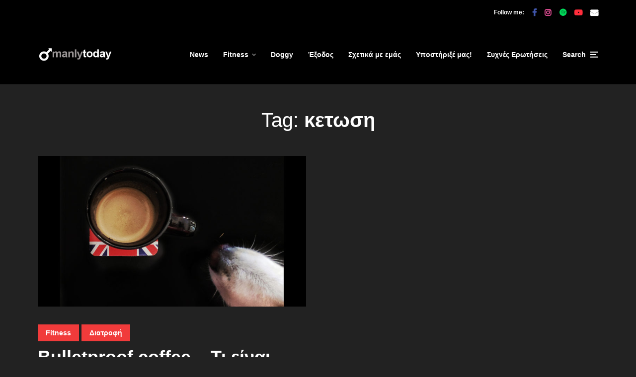

--- FILE ---
content_type: text/html; charset=UTF-8
request_url: https://www.manlytoday.gr/tag/ketosi/
body_size: 17265
content:
<!DOCTYPE html>
<html lang="en-US" class="no-js no-svg">

	<head>
	    <meta charset="UTF-8">
	    <meta name="viewport" content="width=device-width, initial-scale=1">
	    <link rel="profile" href="https://gmpg.org/xfn/11" />
	    <meta name='robots' content='index, follow, max-image-preview:large, max-snippet:-1, max-video-preview:-1' />
	<style>img:is([sizes="auto" i], [sizes^="auto," i]) { contain-intrinsic-size: 3000px 1500px }</style>
	
	<!-- This site is optimized with the Yoast SEO plugin v26.7 - https://yoast.com/wordpress/plugins/seo/ -->
	<title>κετωση Archives | Manly Today: Fitness &amp; Podcasts!</title>
	<link rel="canonical" href="https://www.manlytoday.gr/tag/ketosi/" />
	<meta property="og:locale" content="en_US" />
	<meta property="og:type" content="article" />
	<meta property="og:title" content="κετωση Archives | Manly Today: Fitness &amp; Podcasts!" />
	<meta property="og:url" content="https://www.manlytoday.gr/tag/ketosi/" />
	<meta property="og:site_name" content="Manly Today: Fitness &amp; Podcasts!" />
	<meta name="twitter:card" content="summary_large_image" />
	<script type="application/ld+json" class="yoast-schema-graph">{"@context":"https://schema.org","@graph":[{"@type":"CollectionPage","@id":"https://www.manlytoday.gr/tag/ketosi/","url":"https://www.manlytoday.gr/tag/ketosi/","name":"κετωση Archives | Manly Today: Fitness &amp; Podcasts!","isPartOf":{"@id":"https://www.manlytoday.gr/#website"},"primaryImageOfPage":{"@id":"https://www.manlytoday.gr/tag/ketosi/#primaryimage"},"image":{"@id":"https://www.manlytoday.gr/tag/ketosi/#primaryimage"},"thumbnailUrl":"https://www.manlytoday.gr/wp-content/uploads/2019/12/bulletproof_coffee.jpg","breadcrumb":{"@id":"https://www.manlytoday.gr/tag/ketosi/#breadcrumb"},"inLanguage":"en-US"},{"@type":"ImageObject","inLanguage":"en-US","@id":"https://www.manlytoday.gr/tag/ketosi/#primaryimage","url":"https://www.manlytoday.gr/wp-content/uploads/2019/12/bulletproof_coffee.jpg","contentUrl":"https://www.manlytoday.gr/wp-content/uploads/2019/12/bulletproof_coffee.jpg","width":1303,"height":868},{"@type":"BreadcrumbList","@id":"https://www.manlytoday.gr/tag/ketosi/#breadcrumb","itemListElement":[{"@type":"ListItem","position":1,"name":"Home","item":"https://www.manlytoday.gr/"},{"@type":"ListItem","position":2,"name":"κετωση"}]},{"@type":"WebSite","@id":"https://www.manlytoday.gr/#website","url":"https://www.manlytoday.gr/","name":"Manly Today: Fitness &amp; Podcasts!","description":"Fitness &amp; Podcasts!","publisher":{"@id":"https://www.manlytoday.gr/#organization"},"potentialAction":[{"@type":"SearchAction","target":{"@type":"EntryPoint","urlTemplate":"https://www.manlytoday.gr/?s={search_term_string}"},"query-input":{"@type":"PropertyValueSpecification","valueRequired":true,"valueName":"search_term_string"}}],"inLanguage":"en-US"},{"@type":"Organization","@id":"https://www.manlytoday.gr/#organization","name":"Manly Today","url":"https://www.manlytoday.gr/","logo":{"@type":"ImageObject","inLanguage":"en-US","@id":"https://www.manlytoday.gr/#/schema/logo/image/","url":"https://www.manlytoday.gr/wp-content/uploads/2021/04/sample-3.png","contentUrl":"https://www.manlytoday.gr/wp-content/uploads/2021/04/sample-3.png","width":300,"height":60,"caption":"Manly Today"},"image":{"@id":"https://www.manlytoday.gr/#/schema/logo/image/"}}]}</script>
	<!-- / Yoast SEO plugin. -->


<link rel="manifest" href="/pwa-manifest.json">
<link rel="apple-touch-icon" sizes="512x512" href="https://www.manlytoday.gr/wp-content/uploads/2025/07/manlytoday-512.png">
<link rel="apple-touch-icon-precomposed" sizes="192x192" href="https://www.manlytoday.gr/wp-content/uploads/2021/06/cropped-manlytoday_site-icon.jpg">
<link rel='dns-prefetch' href='//js.stripe.com' />
<link rel='dns-prefetch' href='//www.googletagmanager.com' />
<link rel='dns-prefetch' href='//fonts.googleapis.com' />
<link rel='dns-prefetch' href='//pagead2.googlesyndication.com' />
<link rel="alternate" type="application/rss+xml" title="Manly Today: Fitness &amp; Podcasts! &raquo; Feed" href="https://www.manlytoday.gr/feed/" />
<link rel="alternate" type="application/rss+xml" title="Manly Today: Fitness &amp; Podcasts! &raquo; Comments Feed" href="https://www.manlytoday.gr/comments/feed/" />
<link rel="alternate" type="application/rss+xml" title="Manly Today: Fitness &amp; Podcasts! &raquo; κετωση Tag Feed" href="https://www.manlytoday.gr/tag/ketosi/feed/" />
<script type="text/javascript">
/* <![CDATA[ */
window._wpemojiSettings = {"baseUrl":"https:\/\/s.w.org\/images\/core\/emoji\/16.0.1\/72x72\/","ext":".png","svgUrl":"https:\/\/s.w.org\/images\/core\/emoji\/16.0.1\/svg\/","svgExt":".svg","source":{"concatemoji":"https:\/\/www.manlytoday.gr\/wp-includes\/js\/wp-emoji-release.min.js?ver=6.8.3"}};
/*! This file is auto-generated */
!function(s,n){var o,i,e;function c(e){try{var t={supportTests:e,timestamp:(new Date).valueOf()};sessionStorage.setItem(o,JSON.stringify(t))}catch(e){}}function p(e,t,n){e.clearRect(0,0,e.canvas.width,e.canvas.height),e.fillText(t,0,0);var t=new Uint32Array(e.getImageData(0,0,e.canvas.width,e.canvas.height).data),a=(e.clearRect(0,0,e.canvas.width,e.canvas.height),e.fillText(n,0,0),new Uint32Array(e.getImageData(0,0,e.canvas.width,e.canvas.height).data));return t.every(function(e,t){return e===a[t]})}function u(e,t){e.clearRect(0,0,e.canvas.width,e.canvas.height),e.fillText(t,0,0);for(var n=e.getImageData(16,16,1,1),a=0;a<n.data.length;a++)if(0!==n.data[a])return!1;return!0}function f(e,t,n,a){switch(t){case"flag":return n(e,"\ud83c\udff3\ufe0f\u200d\u26a7\ufe0f","\ud83c\udff3\ufe0f\u200b\u26a7\ufe0f")?!1:!n(e,"\ud83c\udde8\ud83c\uddf6","\ud83c\udde8\u200b\ud83c\uddf6")&&!n(e,"\ud83c\udff4\udb40\udc67\udb40\udc62\udb40\udc65\udb40\udc6e\udb40\udc67\udb40\udc7f","\ud83c\udff4\u200b\udb40\udc67\u200b\udb40\udc62\u200b\udb40\udc65\u200b\udb40\udc6e\u200b\udb40\udc67\u200b\udb40\udc7f");case"emoji":return!a(e,"\ud83e\udedf")}return!1}function g(e,t,n,a){var r="undefined"!=typeof WorkerGlobalScope&&self instanceof WorkerGlobalScope?new OffscreenCanvas(300,150):s.createElement("canvas"),o=r.getContext("2d",{willReadFrequently:!0}),i=(o.textBaseline="top",o.font="600 32px Arial",{});return e.forEach(function(e){i[e]=t(o,e,n,a)}),i}function t(e){var t=s.createElement("script");t.src=e,t.defer=!0,s.head.appendChild(t)}"undefined"!=typeof Promise&&(o="wpEmojiSettingsSupports",i=["flag","emoji"],n.supports={everything:!0,everythingExceptFlag:!0},e=new Promise(function(e){s.addEventListener("DOMContentLoaded",e,{once:!0})}),new Promise(function(t){var n=function(){try{var e=JSON.parse(sessionStorage.getItem(o));if("object"==typeof e&&"number"==typeof e.timestamp&&(new Date).valueOf()<e.timestamp+604800&&"object"==typeof e.supportTests)return e.supportTests}catch(e){}return null}();if(!n){if("undefined"!=typeof Worker&&"undefined"!=typeof OffscreenCanvas&&"undefined"!=typeof URL&&URL.createObjectURL&&"undefined"!=typeof Blob)try{var e="postMessage("+g.toString()+"("+[JSON.stringify(i),f.toString(),p.toString(),u.toString()].join(",")+"));",a=new Blob([e],{type:"text/javascript"}),r=new Worker(URL.createObjectURL(a),{name:"wpTestEmojiSupports"});return void(r.onmessage=function(e){c(n=e.data),r.terminate(),t(n)})}catch(e){}c(n=g(i,f,p,u))}t(n)}).then(function(e){for(var t in e)n.supports[t]=e[t],n.supports.everything=n.supports.everything&&n.supports[t],"flag"!==t&&(n.supports.everythingExceptFlag=n.supports.everythingExceptFlag&&n.supports[t]);n.supports.everythingExceptFlag=n.supports.everythingExceptFlag&&!n.supports.flag,n.DOMReady=!1,n.readyCallback=function(){n.DOMReady=!0}}).then(function(){return e}).then(function(){var e;n.supports.everything||(n.readyCallback(),(e=n.source||{}).concatemoji?t(e.concatemoji):e.wpemoji&&e.twemoji&&(t(e.twemoji),t(e.wpemoji)))}))}((window,document),window._wpemojiSettings);
/* ]]> */
</script>
<style id='wp-emoji-styles-inline-css' type='text/css'>

	img.wp-smiley, img.emoji {
		display: inline !important;
		border: none !important;
		box-shadow: none !important;
		height: 1em !important;
		width: 1em !important;
		margin: 0 0.07em !important;
		vertical-align: -0.1em !important;
		background: none !important;
		padding: 0 !important;
	}
</style>
<link rel='stylesheet' id='wp-block-library-css' href='https://www.manlytoday.gr/wp-includes/css/dist/block-library/style.min.css?ver=6.8.3' type='text/css' media='all' />
<style id='classic-theme-styles-inline-css' type='text/css'>
/*! This file is auto-generated */
.wp-block-button__link{color:#fff;background-color:#32373c;border-radius:9999px;box-shadow:none;text-decoration:none;padding:calc(.667em + 2px) calc(1.333em + 2px);font-size:1.125em}.wp-block-file__button{background:#32373c;color:#fff;text-decoration:none}
</style>
<link rel='stylesheet' id='mpp_gutenberg-css' href='https://www.manlytoday.gr/wp-content/plugins/metronet-profile-picture/dist/blocks.style.build.css?ver=2.6.3' type='text/css' media='all' />
<style id='global-styles-inline-css' type='text/css'>
:root{--wp--preset--aspect-ratio--square: 1;--wp--preset--aspect-ratio--4-3: 4/3;--wp--preset--aspect-ratio--3-4: 3/4;--wp--preset--aspect-ratio--3-2: 3/2;--wp--preset--aspect-ratio--2-3: 2/3;--wp--preset--aspect-ratio--16-9: 16/9;--wp--preset--aspect-ratio--9-16: 9/16;--wp--preset--color--black: #000000;--wp--preset--color--cyan-bluish-gray: #abb8c3;--wp--preset--color--white: #ffffff;--wp--preset--color--pale-pink: #f78da7;--wp--preset--color--vivid-red: #cf2e2e;--wp--preset--color--luminous-vivid-orange: #ff6900;--wp--preset--color--luminous-vivid-amber: #fcb900;--wp--preset--color--light-green-cyan: #7bdcb5;--wp--preset--color--vivid-green-cyan: #00d084;--wp--preset--color--pale-cyan-blue: #8ed1fc;--wp--preset--color--vivid-cyan-blue: #0693e3;--wp--preset--color--vivid-purple: #9b51e0;--wp--preset--color--johannes-acc: #f13b3b;--wp--preset--color--johannes-meta: #989da2;--wp--preset--color--johannes-bg: #222222;--wp--preset--color--johannes-bg-alt-1: #343840;--wp--preset--color--johannes-bg-alt-2: #343840;--wp--preset--gradient--vivid-cyan-blue-to-vivid-purple: linear-gradient(135deg,rgba(6,147,227,1) 0%,rgb(155,81,224) 100%);--wp--preset--gradient--light-green-cyan-to-vivid-green-cyan: linear-gradient(135deg,rgb(122,220,180) 0%,rgb(0,208,130) 100%);--wp--preset--gradient--luminous-vivid-amber-to-luminous-vivid-orange: linear-gradient(135deg,rgba(252,185,0,1) 0%,rgba(255,105,0,1) 100%);--wp--preset--gradient--luminous-vivid-orange-to-vivid-red: linear-gradient(135deg,rgba(255,105,0,1) 0%,rgb(207,46,46) 100%);--wp--preset--gradient--very-light-gray-to-cyan-bluish-gray: linear-gradient(135deg,rgb(238,238,238) 0%,rgb(169,184,195) 100%);--wp--preset--gradient--cool-to-warm-spectrum: linear-gradient(135deg,rgb(74,234,220) 0%,rgb(151,120,209) 20%,rgb(207,42,186) 40%,rgb(238,44,130) 60%,rgb(251,105,98) 80%,rgb(254,248,76) 100%);--wp--preset--gradient--blush-light-purple: linear-gradient(135deg,rgb(255,206,236) 0%,rgb(152,150,240) 100%);--wp--preset--gradient--blush-bordeaux: linear-gradient(135deg,rgb(254,205,165) 0%,rgb(254,45,45) 50%,rgb(107,0,62) 100%);--wp--preset--gradient--luminous-dusk: linear-gradient(135deg,rgb(255,203,112) 0%,rgb(199,81,192) 50%,rgb(65,88,208) 100%);--wp--preset--gradient--pale-ocean: linear-gradient(135deg,rgb(255,245,203) 0%,rgb(182,227,212) 50%,rgb(51,167,181) 100%);--wp--preset--gradient--electric-grass: linear-gradient(135deg,rgb(202,248,128) 0%,rgb(113,206,126) 100%);--wp--preset--gradient--midnight: linear-gradient(135deg,rgb(2,3,129) 0%,rgb(40,116,252) 100%);--wp--preset--font-size--small: 12.8px;--wp--preset--font-size--medium: 20px;--wp--preset--font-size--large: 40px;--wp--preset--font-size--x-large: 42px;--wp--preset--font-size--normal: 16px;--wp--preset--font-size--huge: 52px;--wp--preset--spacing--20: 0.44rem;--wp--preset--spacing--30: 0.67rem;--wp--preset--spacing--40: 1rem;--wp--preset--spacing--50: 1.5rem;--wp--preset--spacing--60: 2.25rem;--wp--preset--spacing--70: 3.38rem;--wp--preset--spacing--80: 5.06rem;--wp--preset--shadow--natural: 6px 6px 9px rgba(0, 0, 0, 0.2);--wp--preset--shadow--deep: 12px 12px 50px rgba(0, 0, 0, 0.4);--wp--preset--shadow--sharp: 6px 6px 0px rgba(0, 0, 0, 0.2);--wp--preset--shadow--outlined: 6px 6px 0px -3px rgba(255, 255, 255, 1), 6px 6px rgba(0, 0, 0, 1);--wp--preset--shadow--crisp: 6px 6px 0px rgba(0, 0, 0, 1);}:where(.is-layout-flex){gap: 0.5em;}:where(.is-layout-grid){gap: 0.5em;}body .is-layout-flex{display: flex;}.is-layout-flex{flex-wrap: wrap;align-items: center;}.is-layout-flex > :is(*, div){margin: 0;}body .is-layout-grid{display: grid;}.is-layout-grid > :is(*, div){margin: 0;}:where(.wp-block-columns.is-layout-flex){gap: 2em;}:where(.wp-block-columns.is-layout-grid){gap: 2em;}:where(.wp-block-post-template.is-layout-flex){gap: 1.25em;}:where(.wp-block-post-template.is-layout-grid){gap: 1.25em;}.has-black-color{color: var(--wp--preset--color--black) !important;}.has-cyan-bluish-gray-color{color: var(--wp--preset--color--cyan-bluish-gray) !important;}.has-white-color{color: var(--wp--preset--color--white) !important;}.has-pale-pink-color{color: var(--wp--preset--color--pale-pink) !important;}.has-vivid-red-color{color: var(--wp--preset--color--vivid-red) !important;}.has-luminous-vivid-orange-color{color: var(--wp--preset--color--luminous-vivid-orange) !important;}.has-luminous-vivid-amber-color{color: var(--wp--preset--color--luminous-vivid-amber) !important;}.has-light-green-cyan-color{color: var(--wp--preset--color--light-green-cyan) !important;}.has-vivid-green-cyan-color{color: var(--wp--preset--color--vivid-green-cyan) !important;}.has-pale-cyan-blue-color{color: var(--wp--preset--color--pale-cyan-blue) !important;}.has-vivid-cyan-blue-color{color: var(--wp--preset--color--vivid-cyan-blue) !important;}.has-vivid-purple-color{color: var(--wp--preset--color--vivid-purple) !important;}.has-black-background-color{background-color: var(--wp--preset--color--black) !important;}.has-cyan-bluish-gray-background-color{background-color: var(--wp--preset--color--cyan-bluish-gray) !important;}.has-white-background-color{background-color: var(--wp--preset--color--white) !important;}.has-pale-pink-background-color{background-color: var(--wp--preset--color--pale-pink) !important;}.has-vivid-red-background-color{background-color: var(--wp--preset--color--vivid-red) !important;}.has-luminous-vivid-orange-background-color{background-color: var(--wp--preset--color--luminous-vivid-orange) !important;}.has-luminous-vivid-amber-background-color{background-color: var(--wp--preset--color--luminous-vivid-amber) !important;}.has-light-green-cyan-background-color{background-color: var(--wp--preset--color--light-green-cyan) !important;}.has-vivid-green-cyan-background-color{background-color: var(--wp--preset--color--vivid-green-cyan) !important;}.has-pale-cyan-blue-background-color{background-color: var(--wp--preset--color--pale-cyan-blue) !important;}.has-vivid-cyan-blue-background-color{background-color: var(--wp--preset--color--vivid-cyan-blue) !important;}.has-vivid-purple-background-color{background-color: var(--wp--preset--color--vivid-purple) !important;}.has-black-border-color{border-color: var(--wp--preset--color--black) !important;}.has-cyan-bluish-gray-border-color{border-color: var(--wp--preset--color--cyan-bluish-gray) !important;}.has-white-border-color{border-color: var(--wp--preset--color--white) !important;}.has-pale-pink-border-color{border-color: var(--wp--preset--color--pale-pink) !important;}.has-vivid-red-border-color{border-color: var(--wp--preset--color--vivid-red) !important;}.has-luminous-vivid-orange-border-color{border-color: var(--wp--preset--color--luminous-vivid-orange) !important;}.has-luminous-vivid-amber-border-color{border-color: var(--wp--preset--color--luminous-vivid-amber) !important;}.has-light-green-cyan-border-color{border-color: var(--wp--preset--color--light-green-cyan) !important;}.has-vivid-green-cyan-border-color{border-color: var(--wp--preset--color--vivid-green-cyan) !important;}.has-pale-cyan-blue-border-color{border-color: var(--wp--preset--color--pale-cyan-blue) !important;}.has-vivid-cyan-blue-border-color{border-color: var(--wp--preset--color--vivid-cyan-blue) !important;}.has-vivid-purple-border-color{border-color: var(--wp--preset--color--vivid-purple) !important;}.has-vivid-cyan-blue-to-vivid-purple-gradient-background{background: var(--wp--preset--gradient--vivid-cyan-blue-to-vivid-purple) !important;}.has-light-green-cyan-to-vivid-green-cyan-gradient-background{background: var(--wp--preset--gradient--light-green-cyan-to-vivid-green-cyan) !important;}.has-luminous-vivid-amber-to-luminous-vivid-orange-gradient-background{background: var(--wp--preset--gradient--luminous-vivid-amber-to-luminous-vivid-orange) !important;}.has-luminous-vivid-orange-to-vivid-red-gradient-background{background: var(--wp--preset--gradient--luminous-vivid-orange-to-vivid-red) !important;}.has-very-light-gray-to-cyan-bluish-gray-gradient-background{background: var(--wp--preset--gradient--very-light-gray-to-cyan-bluish-gray) !important;}.has-cool-to-warm-spectrum-gradient-background{background: var(--wp--preset--gradient--cool-to-warm-spectrum) !important;}.has-blush-light-purple-gradient-background{background: var(--wp--preset--gradient--blush-light-purple) !important;}.has-blush-bordeaux-gradient-background{background: var(--wp--preset--gradient--blush-bordeaux) !important;}.has-luminous-dusk-gradient-background{background: var(--wp--preset--gradient--luminous-dusk) !important;}.has-pale-ocean-gradient-background{background: var(--wp--preset--gradient--pale-ocean) !important;}.has-electric-grass-gradient-background{background: var(--wp--preset--gradient--electric-grass) !important;}.has-midnight-gradient-background{background: var(--wp--preset--gradient--midnight) !important;}.has-small-font-size{font-size: var(--wp--preset--font-size--small) !important;}.has-medium-font-size{font-size: var(--wp--preset--font-size--medium) !important;}.has-large-font-size{font-size: var(--wp--preset--font-size--large) !important;}.has-x-large-font-size{font-size: var(--wp--preset--font-size--x-large) !important;}
:where(.wp-block-post-template.is-layout-flex){gap: 1.25em;}:where(.wp-block-post-template.is-layout-grid){gap: 1.25em;}
:where(.wp-block-columns.is-layout-flex){gap: 2em;}:where(.wp-block-columns.is-layout-grid){gap: 2em;}
:root :where(.wp-block-pullquote){font-size: 1.5em;line-height: 1.6;}
</style>
<link rel='stylesheet' id='wpedon-css' href='https://www.manlytoday.gr/wp-content/plugins/easy-paypal-donation/assets/css/wpedon.css?ver=1.5.3' type='text/css' media='all' />
<link rel='stylesheet' id='mks_shortcodes_fntawsm_css-css' href='https://www.manlytoday.gr/wp-content/plugins/meks-flexible-shortcodes/css/font-awesome/css/font-awesome.min.css?ver=1.3.8' type='text/css' media='screen' />
<link rel='stylesheet' id='mks_shortcodes_simple_line_icons-css' href='https://www.manlytoday.gr/wp-content/plugins/meks-flexible-shortcodes/css/simple-line/simple-line-icons.css?ver=1.3.8' type='text/css' media='screen' />
<link rel='stylesheet' id='mks_shortcodes_css-css' href='https://www.manlytoday.gr/wp-content/plugins/meks-flexible-shortcodes/css/style.css?ver=1.3.8' type='text/css' media='screen' />
<link rel='stylesheet' id='johannes-fonts-css' href='https://fonts.googleapis.com/css?family=Georgia%2CTimes%2CTimes+New+Roman%2Cserif%3A700&#038;ver=1.3.3' type='text/css' media='all' />
<link rel='stylesheet' id='johannes-main-css' href='https://www.manlytoday.gr/wp-content/themes/johannes/assets/css/min.css?ver=1.3.3' type='text/css' media='all' />
<style id='johannes-main-inline-css' type='text/css'>
body{font-family: 'Georgia,Times,"Times New Roman",serif', Arial, sans-serif;font-weight: 700;font-style: normal;color: #ffffff;background: #222222;}.johannes-header{font-family: 'Georgia,Times,"Times New Roman",serif', Arial, sans-serif;font-weight: 700;font-style: normal;}h1,h2,h3,h4,h5,h6,.h1,.h2,.h3,.h4,.h5,.h6,.h0,.display-1,.wp-block-cover .wp-block-cover-image-text, .wp-block-cover .wp-block-cover-text, .wp-block-cover h2, .wp-block-cover-image .wp-block-cover-image-text, .wp-block-cover-image .wp-block-cover-text, .wp-block-cover-image h2,.entry-category a,.single-md-content .entry-summary,p.has-drop-cap:not(:focus)::first-letter,.johannes_posts_widget .entry-header > a {font-family: 'Georgia,Times,"Times New Roman",serif', Arial, sans-serif;font-weight: 700;font-style: normal;}b,strong,.entry-tags a,.entry-category a,.entry-meta a,.wp-block-tag-cloud a{font-weight: 700; }.entry-content strong{font-weight: bold;}.header-top{background: #000000;color: #ffffff;}.header-top nav > ul > li > a,.header-top .johannes-menu-social a,.header-top .johannes-menu-action a{color: #ffffff;}.header-top nav > ul > li:hover > a,.header-top nav > ul > li.current-menu-item > a,.header-top .johannes-menu-social li:hover a,.header-top .johannes-menu-action a:hover{color: #ffffff;}.header-middle,.header-mobile{color: #ffffff;background: #000000;}.header-middle > .container {height: 120px;}.header-middle a,.johannes-mega-menu .sub-menu li:hover a,.header-mobile a{color: #ffffff;}.header-middle li:hover > a,.header-middle .current-menu-item > a,.header-middle .johannes-mega-menu .sub-menu li a:hover,.header-middle .johannes-site-branding .site-title a:hover,.header-mobile .site-title a,.header-mobile a:hover{color: #f13b3b;}.header-middle .johannes-site-branding .site-title a{color: #ffffff;}.header-middle .sub-menu{background: #000000;}.johannes-cover-indent .header-middle .johannes-menu>li>a:hover,.johannes-cover-indent .header-middle .johannes-menu-action a:hover{color: #f13b3b;}.header-sticky-main{color: #ffffff;background: #000000;}.header-sticky-main > .container {height: 60px;}.header-sticky-main a,.header-sticky-main .johannes-mega-menu .sub-menu li:hover a,.header-sticky-main .johannes-mega-menu .has-arrows .owl-nav > div{color: #ffffff;}.header-sticky-main li:hover > a,.header-sticky-main .current-menu-item > a,.header-sticky-main .johannes-mega-menu .sub-menu li a:hover,.header-sticky-main .johannes-site-branding .site-title a:hover{color: #f13b3b;}.header-sticky-main .johannes-site-branding .site-title a{color: #ffffff;}.header-sticky-main .sub-menu{background: #000000;}.header-sticky-contextual{color: #000000;background: #ffffff;}.header-sticky-contextual,.header-sticky-contextual a{font-family: 'Georgia,Times,"Times New Roman",serif', Arial, sans-serif;font-weight: 700;font-style: normal;}.header-sticky-contextual a{color: #000000;}.header-sticky-contextual .meta-comments:after{background: #000000;}.header-sticky-contextual .meks_ess a:hover{color: #f13b3b;background: transparent;}.header-bottom{color: #ffffff;background: #424851;border-top: 1px solid rgba(255,255,255,0.1);border-bottom: 1px solid rgba(255,255,255,0.1);}.johannes-header-bottom-boxed .header-bottom{background: transparent;border: none;}.johannes-header-bottom-boxed .header-bottom-slots{background: #424851;border-top: 1px solid rgba(255,255,255,0.1);border-bottom: 1px solid rgba(255,255,255,0.1);}.header-bottom-slots{height: 70px;}.header-bottom a,.johannes-mega-menu .sub-menu li:hover a,.johannes-mega-menu .has-arrows .owl-nav > div{color: #ffffff;}.header-bottom li:hover > a,.header-bottom .current-menu-item > a,.header-bottom .johannes-mega-menu .sub-menu li a:hover,.header-bottom .johannes-site-branding .site-title a:hover{color: #f13b3b;}.header-bottom .johannes-site-branding .site-title a{color: #ffffff;}.header-bottom .sub-menu{background: #424851;}.johannes-menu-action .search-form input[type=text]{background: #222222;}.johannes-header-multicolor .header-middle .slot-l,.johannes-header-multicolor .header-sticky .header-sticky-main .container > .slot-l,.johannes-header-multicolor .header-mobile .slot-l,.johannes-header-multicolor .slot-l .johannes-site-branding:after{background: #424851;}.johannes-cover-indent .johannes-cover{min-height: 450px;}.page.johannes-cover-indent .johannes-cover{min-height: 250px;}.single.johannes-cover-indent .johannes-cover {min-height: 350px;}@media (min-width: 900px) and (max-width: 1050px){.header-middle > .container {height: 100px;}.header-bottom > .container,.header-bottom-slots {height: 50px;}}.johannes-modal{background: #222222;}.johannes-modal .johannes-menu-social li a:hover,.meks_ess a:hover{background: #ffffff;}.johannes-modal .johannes-menu-social li:hover a{color: #222222;}.johannes-modal .johannes-modal-close{color: #ffffff;}.johannes-modal .johannes-modal-close:hover{color: #f13b3b;}.meks_ess a:hover{color: #222222;}h1,h2,h3,h4,h5,h6,.h1,.h2,.h3,.h4,.h5,.h6,.h0,.display-1,.has-large-font-size {color: #ffffff;}.entry-title a,a{color: #ffffff;}.johannes-post .entry-title a{color: #ffffff;}.entry-content a:not([class*=button]),.comment-content a:not([class*=button]){color: #f13b3b;}.entry-content a:not([class*=button]):hover,.comment-content a:not([class*=button]):hover{color: #ffffff;}.entry-title a:hover,a:hover,.entry-meta a,.written-by a,.johannes-overlay .entry-meta a:hover,body .johannes-cover .section-bg+.container .johannes-breadcrumbs a:hover,.johannes-cover .section-bg+.container .section-head a:not(.johannes-button):not(.cat-item):hover,.entry-content .wp-block-tag-cloud a:hover,.johannes-menu-mobile .johannes-menu li a:hover{color: #f13b3b;}.entry-meta,.entry-content .entry-tags a,.entry-content .fn a,.comment-metadata,.entry-content .comment-metadata a,.written-by > span,.johannes-breadcrumbs,.meta-category a:after {color: #989da2;}.entry-meta a:hover,.written-by a:hover,.entry-content .wp-block-tag-cloud a{color: #ffffff;}.entry-meta .meta-item + .meta-item:before{background:#ffffff;}.entry-format i{color: #222222;background:#ffffff;}.category-pill .entry-category a{background-color: #f13b3b;color: #fff;}.category-pill .entry-category a:hover{background-color: #ffffff;color: #222222;}.johannes-overlay.category-pill .entry-category a:hover,.johannes-cover.category-pill .entry-category a:hover {background-color: #ffffff;color: #222222;}.white-bg-alt-2 .johannes-bg-alt-2 .category-pill .entry-category a:hover,.white-bg-alt-2 .johannes-bg-alt-2 .entry-format i{background-color: #ffffff;color: #222222;}.media-shadow:after{background: rgba(255,255,255,0.1);}.entry-content .entry-tags a:hover,.entry-content .fn a:hover{color: #f13b3b;}.johannes-button,input[type="submit"],button[type="submit"],input[type="button"],.wp-block-button .wp-block-button__link,.comment-reply-link,#cancel-comment-reply-link,.johannes-pagination a,.johannes-pagination,.meks-instagram-follow-link .meks-widget-cta,.mks_autor_link_wrap a,.mks_read_more a,.category-pill .entry-category a,body div.wpforms-container-full .wpforms-form input[type=submit], body div.wpforms-container-full .wpforms-form button[type=submit], body div.wpforms-container-full .wpforms-form .wpforms-page-button,body .johannes-wrapper .meks_ess a span {font-family: 'Georgia,Times,"Times New Roman",serif', Arial, sans-serif;font-weight: 700;font-style: normal;}.johannes-bg-alt-1,.has-arrows .owl-nav,.has-arrows .owl-stage-outer:after,.media-shadow:after {background-color: #343840}.johannes-bg-alt-2 {background-color: #343840}.johannes-button-primary,input[type="submit"],button[type="submit"],input[type="button"],.johannes-pagination a,body div.wpforms-container-full .wpforms-form input[type=submit], body div.wpforms-container-full .wpforms-form button[type=submit], body div.wpforms-container-full .wpforms-form .wpforms-page-button {box-shadow: 0 10px 15px 0 rgba(241,59,59,0.2);background: #f13b3b;color: #fff;}body div.wpforms-container-full .wpforms-form input[type=submit]:hover, body div.wpforms-container-full .wpforms-form input[type=submit]:focus, body div.wpforms-container-full .wpforms-form input[type=submit]:active, body div.wpforms-container-full .wpforms-form button[type=submit]:hover, body div.wpforms-container-full .wpforms-form button[type=submit]:focus, body div.wpforms-container-full .wpforms-form button[type=submit]:active, body div.wpforms-container-full .wpforms-form .wpforms-page-button:hover, body div.wpforms-container-full .wpforms-form .wpforms-page-button:active, body div.wpforms-container-full .wpforms-form .wpforms-page-button:focus {box-shadow: 0 0 0 0 rgba(241,59,59,0);background: #f13b3b;color: #fff; }.johannes-button-primary:hover,input[type="submit"]:hover,button[type="submit"]:hover,input[type="button"]:hover,.johannes-pagination a:hover{box-shadow: 0 0 0 0 rgba(241,59,59,0);color: #fff;}.johannes-button.disabled{background: #343840;color: #ffffff; box-shadow: none;}.johannes-button-secondary,.comment-reply-link,#cancel-comment-reply-link,.meks-instagram-follow-link .meks-widget-cta,.mks_autor_link_wrap a,.mks_read_more a{box-shadow: inset 0 0px 0px 1px #ffffff;color: #ffffff;opacity: .5;}.johannes-button-secondary:hover,.comment-reply-link:hover,#cancel-comment-reply-link:hover,.meks-instagram-follow-link .meks-widget-cta:hover,.mks_autor_link_wrap a:hover,.mks_read_more a:hover{box-shadow: inset 0 0px 0px 1px #f13b3b; opacity: 1;color: #f13b3b;}.johannes-breadcrumbs a,.johannes-action-close:hover,.single-md-content .entry-summary span,form label .required{color: #f13b3b;}.johannes-breadcrumbs a:hover{color: #ffffff;}.section-title:after{background-color: #f13b3b;}hr{background: rgba(255,255,255,0.2);}.wp-block-preformatted,.wp-block-verse,pre,code, kbd, pre, samp, address{background:#343840;}.entry-content ul li:before,.wp-block-quote:before,.comment-content ul li:before{color: #ffffff;}.wp-block-quote.is-large:before{color: #f13b3b;}.wp-block-table.is-style-stripes tr:nth-child(odd){background:#343840;}.wp-block-table.is-style-regular tbody tr,.entry-content table tr,.comment-content table tr{border-bottom: 1px solid rgba(255,255,255,0.1);}.wp-block-pullquote:not(.is-style-solid-color){color: #ffffff;border-color: #f13b3b;}.wp-block-pullquote{background: #f13b3b;color: #222222;}.johannes-sidebar-none .wp-block-pullquote.alignfull.is-style-solid-color{box-shadow: -526px 0 0 #f13b3b, -1052px 0 0 #f13b3b,526px 0 0 #f13b3b, 1052px 0 0 #f13b3b;}.wp-block-button .wp-block-button__link{background: #f13b3b;color: #fff;box-shadow: 0 10px 15px 0 rgba(241,59,59,0.2);}.wp-block-button .wp-block-button__link:hover{box-shadow: 0 0 0 0 rgba(241,59,59,0);}.is-style-outline .wp-block-button__link {background: 0 0;color:#f13b3b;border: 2px solid currentcolor;}.entry-content .is-style-solid-color a:not([class*=button]){color:#222222;}.entry-content .is-style-solid-color a:not([class*=button]):hover{color:#ffffff;}input[type=color], input[type=date], input[type=datetime-local], input[type=datetime], input[type=email], input[type=month], input[type=number], input[type=password], input[type=range], input[type=search], input[type=tel], input[type=text], input[type=time], input[type=url], input[type=week], select, textarea{border: 1px solid rgba(255,255,255,0.3);}body .johannes-wrapper .meks_ess{border-color: rgba(255,255,255,0.1); }.widget_eu_cookie_law_widget #eu-cookie-law input, .widget_eu_cookie_law_widget #eu-cookie-law input:focus, .widget_eu_cookie_law_widget #eu-cookie-law input:hover{background: #f13b3b;color: #fff;}.double-bounce1, .double-bounce2{background-color: #f13b3b;}.johannes-pagination .page-numbers.current,.paginated-post-wrapper span{background: #343840;color: #ffffff;}.widget li{color: rgba(255,255,255,0.8);}.widget_calendar #today a{color: #fff;}.widget_calendar #today a{background: #f13b3b;}.tagcloud a{border-color: rgba(255,255,255,0.5);color: rgba(255,255,255,0.8);}.tagcloud a:hover{color: #f13b3b;border-color: #f13b3b;}.rssSummary,.widget p{color: #ffffff;}.johannes-bg-alt-1 .count,.johannes-bg-alt-1 li a,.johannes-bg-alt-1 .johannes-accordion-nav{background-color: #343840;}.johannes-bg-alt-2 .count,.johannes-bg-alt-2 li a,.johannes-bg-alt-2 .johannes-accordion-nav,.johannes-bg-alt-2 .cat-item .count, .johannes-bg-alt-2 .rss-date, .widget .johannes-bg-alt-2 .post-date, .widget .johannes-bg-alt-2 cite{background-color: #343840;color: #FFF;}.white-bg-alt-1 .widget .johannes-bg-alt-1 select option,.white-bg-alt-2 .widget .johannes-bg-alt-2 select option{background: #343840;}.widget .johannes-bg-alt-2 li a:hover{color: #f13b3b;}.widget_categories .johannes-bg-alt-1 ul li .dots:before,.widget_archive .johannes-bg-alt-1 ul li .dots:before{color: #ffffff;}.widget_categories .johannes-bg-alt-2 ul li .dots:before,.widget_archive .johannes-bg-alt-2 ul li .dots:before{color: #FFF;}.search-alt input[type=search], .search-alt input[type=text], .widget_search input[type=search], .widget_search input[type=text],.mc-field-group input[type=email], .mc-field-group input[type=text]{border-bottom: 1px solid rgba(255,255,255,0.2);}.johannes-sidebar-hidden{background: #222222;}.johannes-footer{background: #000000;color: #ffffff;}.johannes-footer a,.johannes-footer .widget-title{color: #ffffff;}.johannes-footer a:hover{color: #f13b3b;}.johannes-footer-widgets + .johannes-copyright{border-top: 1px solid rgba(255,255,255,0.1);}.johannes-footer .widget .count,.johannes-footer .widget_categories li a,.johannes-footer .widget_archive li a,.johannes-footer .widget .johannes-accordion-nav{background-color: #000000;}.footer-divider{border-top: 1px solid rgba(255,255,255,0.1);}.johannes-footer .rssSummary,.johannes-footer .widget p{color: #ffffff;}.johannes-empty-message{background: #343840;}.error404 .h0{color: #f13b3b;}.johannes-goto-top,.johannes-goto-top:hover{background: #ffffff;color: #222222;}.johannes-ellipsis div{background: #f13b3b;}.white-bg-alt-2 .johannes-bg-alt-2 .section-subnav .johannes-button-secondary:hover{color: #f13b3b;}.section-subnav a{color: #ffffff;}.johannes-cover .section-subnav a{color: #fff;}.section-subnav a:hover{color: #f13b3b;}@media(min-width: 600px){.size-johannes-fa-a{ height: 450px !important;}.size-johannes-single-3{ height: 450px !important;}.size-johannes-single-4{ height: 540px !important;}.size-johannes-page-3{ height: 360px !important;}.size-johannes-page-4{ height: 405px !important;}.size-johannes-wa-3{ height: 450px !important;}.size-johannes-wa-4{ height: 540px !important;}.size-johannes-archive-2{ height: 360px !important;}.size-johannes-archive-3{ height: 405px !important;}}@media(min-width: 900px){.size-johannes-a{ height: 484px !important;}.size-johannes-b{ height: 491px !important;}.size-johannes-c{ height: 304px !important;}.size-johannes-d{ height: 194px !important;}.size-johannes-e{ height: 304px !important;}.size-johannes-f{ height: 214px !important;}.size-johannes-fa-a{ height: 500px !important;}.size-johannes-fa-b{ height: 635px !important;}.size-johannes-fa-c{ height: 540px !important;}.size-johannes-fa-d{ height: 344px !important;}.size-johannes-fa-e{ height: 442px !important;}.size-johannes-fa-f{ height: 540px !important;}.size-johannes-single-1{ height: 484px !important;}.size-johannes-single-2{ height: 484px !important;}.size-johannes-single-3{ height: 500px !important;}.size-johannes-single-4{ height: 600px !important;}.size-johannes-single-5{ height: 442px !important;}.size-johannes-single-6{ height: 316px !important;}.size-johannes-single-7{ height: 316px !important;}.size-johannes-page-1{ height: 484px !important;}.size-johannes-page-2{ height: 484px !important;}.size-johannes-page-3{ height: 400px !important;}.size-johannes-page-4{ height: 450px !important;}.size-johannes-page-5{ height: 316px !important;}.size-johannes-page-6{ height: 316px !important;}.size-johannes-wa-1{ height: 442px !important;}.size-johannes-wa-2{ height: 540px !important;}.size-johannes-wa-3{ height: 500px !important;}.size-johannes-wa-4{ height: 600px !important;}.size-johannes-archive-2{ height: 400px !important;}.size-johannes-archive-3{ height: 450px !important;}}@media(min-width: 900px){.has-small-font-size{ font-size: 1.3rem;}.has-normal-font-size{ font-size: 1.6rem;}.has-large-font-size{ font-size: 4.0rem;}.has-huge-font-size{ font-size: 5.2rem;}}.has-johannes-acc-background-color{ background-color: #f13b3b;}.has-johannes-acc-color{ color: #f13b3b;}.has-johannes-meta-background-color{ background-color: #989da2;}.has-johannes-meta-color{ color: #989da2;}.has-johannes-bg-background-color{ background-color: #222222;}.has-johannes-bg-color{ color: #222222;}.has-johannes-bg-alt-1-background-color{ background-color: #343840;}.has-johannes-bg-alt-1-color{ color: #343840;}.has-johannes-bg-alt-2-background-color{ background-color: #343840;}.has-johannes-bg-alt-2-color{ color: #343840;}body{font-size:1.6rem;}.johannes-header{font-size:1.4rem;}.display-1{font-size:3rem;}h1, .h1{font-size:2.6rem;}h2, .h2{font-size:2.4rem;}h3, .h3{font-size:2.2rem;}h4, .h4,.wp-block-cover .wp-block-cover-image-text,.wp-block-cover .wp-block-cover-text,.wp-block-cover h2,.wp-block-cover-image .wp-block-cover-image-text,.wp-block-cover-image .wp-block-cover-text,.wp-block-cover-image h2{font-size:2rem;}h5, .h5{font-size:1.8rem;}h6, .h6{font-size:1.6rem;}.entry-meta{font-size:1.2rem;}.section-title {font-size:2.4rem;}.widget-title{font-size:2.0rem;}.mks_author_widget h3{font-size:2.2rem;}.widget,.johannes-breadcrumbs{font-size:1.4rem;}.wp-block-quote.is-large p, .wp-block-quote.is-style-large p{font-size:2.2rem;}.johannes-site-branding .site-title.logo-img-none{font-size: 2.6rem;}.johannes-cover-indent .johannes-cover{margin-top: -70px;}.johannes-menu-social li a:after, .menu-social-container li a:after{font-size:1.6rem;}.johannes-modal .johannes-menu-social li>a:after,.johannes-menu-action .jf{font-size:2.4rem;}.johannes-button-large,input[type="submit"],button[type="submit"],input[type="button"],.johannes-pagination a,.page-numbers.current,.johannes-button-medium,.meks-instagram-follow-link .meks-widget-cta,.mks_autor_link_wrap a,.mks_read_more a,.wp-block-button .wp-block-button__link,body div.wpforms-container-full .wpforms-form input[type=submit], body div.wpforms-container-full .wpforms-form button[type=submit], body div.wpforms-container-full .wpforms-form .wpforms-page-button {font-size:1.3rem;}.johannes-button-small,.comment-reply-link,#cancel-comment-reply-link{font-size:1.2rem;}.category-pill .entry-category a,.category-pill-small .entry-category a{font-size:1.1rem;}@media (min-width: 600px){ .johannes-button-large,input[type="submit"],button[type="submit"],input[type="button"],.johannes-pagination a,.page-numbers.current,.wp-block-button .wp-block-button__link,body div.wpforms-container-full .wpforms-form input[type=submit], body div.wpforms-container-full .wpforms-form button[type=submit], body div.wpforms-container-full .wpforms-form .wpforms-page-button {font-size:1.4rem;}.category-pill .entry-category a{font-size:1.4rem;}.category-pill-small .entry-category a{font-size:1.1rem;}}@media (max-width: 374px){.johannes-overlay .h1,.johannes-overlay .h2,.johannes-overlay .h3,.johannes-overlay .h4,.johannes-overlay .h5{font-size: 2.2rem;}}@media (max-width: 600px){ .johannes-layout-fa-d .h5{font-size: 2.4rem;}.johannes-layout-f.category-pill .entry-category a{background-color: transparent;color: #f13b3b;}.johannes-layout-c .h3,.johannes-layout-d .h5{font-size: 2.4rem;}.johannes-layout-f .h3{font-size: 1.8rem;}}@media (min-width: 600px) and (max-width: 1050px){ .johannes-layout-fa-c .h2{font-size:3.6rem;}.johannes-layout-fa-d .h5{font-size:2.4rem;}.johannes-layout-fa-e .display-1,.section-head-alt .display-1{font-size:4.8rem;}}@media (max-width: 1050px){ body.single-post .single-md-content{max-width: 570px;width: 100%;}body.page .single-md-content.col-lg-6,body.page .single-md-content.col-lg-6{flex: 0 0 100%}body.page .single-md-content{max-width: 570px;width: 100%;}}@media (min-width: 600px) and (max-width: 900px){ .display-1{font-size:4.6rem;}h1, .h1{font-size:4rem;}h2, .h2,.johannes-layout-fa-e .display-1,.section-head-alt .display-1{font-size:3.2rem;}h3, .h3,.johannes-layout-fa-c .h2,.johannes-layout-fa-d .h5,.johannes-layout-d .h5,.johannes-layout-e .h2{font-size:2.8rem;}h4, .h4,.wp-block-cover .wp-block-cover-image-text,.wp-block-cover .wp-block-cover-text,.wp-block-cover h2,.wp-block-cover-image .wp-block-cover-image-text,.wp-block-cover-image .wp-block-cover-text,.wp-block-cover-image h2{font-size:2.4rem;}h5, .h5{font-size:2rem;}h6, .h6{font-size:1.8rem;}.section-title {font-size:3.2rem;}.johannes-section.wa-layout .display-1{font-size: 3rem;}.johannes-layout-f .h3{font-size: 3.2rem}.johannes-site-branding .site-title.logo-img-none{font-size: 3rem;}}@media (min-width: 900px){ body{font-size:1.6rem;}.johannes-header{font-size:1.4rem;}.display-1{font-size:5.2rem;}h1, .h1 {font-size:4.8rem;}h2, .h2 {font-size:4.0rem;}h3, .h3 {font-size:3.6rem;}h4, .h4,.wp-block-cover .wp-block-cover-image-text,.wp-block-cover .wp-block-cover-text,.wp-block-cover h2,.wp-block-cover-image .wp-block-cover-image-text,.wp-block-cover-image .wp-block-cover-text,.wp-block-cover-image h2 {font-size:3.2rem;}h5, .h5 {font-size:2.8rem;}h6, .h6 {font-size:2.4rem;}.widget-title{font-size:2.0rem;}.section-title{font-size:4.0rem;}.wp-block-quote.is-large p, .wp-block-quote.is-style-large p{font-size:2.6rem;}.johannes-section-instagram .h2{font-size: 3rem;}.johannes-site-branding .site-title.logo-img-none{font-size: 4rem;}.entry-meta{font-size:1.4rem;}.johannes-cover-indent .johannes-cover {margin-top: -120px;}.johannes-cover-indent .johannes-cover .section-head{top: 30px;}}.section-description .search-alt input[type=text],.search-alt input[type=text]{color: #ffffff;}::-webkit-input-placeholder {color: rgba(255,255,255,0.5);}::-moz-placeholder {color: rgba(255,255,255,0.5);}:-ms-input-placeholder {color: rgba(255,255,255,0.5);}:-moz-placeholder{color: rgba(255,255,255,0.5);}.section-description .search-alt input[type=text]::-webkit-input-placeholder {color: #ffffff;}.section-description .search-alt input[type=text]::-moz-placeholder {color: #ffffff;}.section-description .search-alt input[type=text]:-ms-input-placeholder {color: #ffffff;}.section-description .search-alt input[type=text]:-moz-placeholder{color: #ffffff;}.section-description .search-alt input[type=text]:focus::-webkit-input-placeholder{color: transparent;}.section-description .search-alt input[type=text]:focus::-moz-placeholder {color: transparent;}.section-description .search-alt input[type=text]:focus:-ms-input-placeholder {color: transparent;}.section-description .search-alt input[type=text]:focus:-moz-placeholder{color: transparent;}
</style>
<link rel='stylesheet' id='johannes_child_load_scripts-css' href='https://www.manlytoday.gr/wp-content/themes/johannes-child/style.css?ver=1.3.3' type='text/css' media='screen' />
<link rel='stylesheet' id='meks-ads-widget-css' href='https://www.manlytoday.gr/wp-content/plugins/meks-easy-ads-widget/css/style.css?ver=2.0.9' type='text/css' media='all' />
<link rel='stylesheet' id='meks_instagram-widget-styles-css' href='https://www.manlytoday.gr/wp-content/plugins/meks-easy-instagram-widget/css/widget.css?ver=6.8.3' type='text/css' media='all' />
<link rel='stylesheet' id='meks-flickr-widget-css' href='https://www.manlytoday.gr/wp-content/plugins/meks-simple-flickr-widget/css/style.css?ver=1.3' type='text/css' media='all' />
<link rel='stylesheet' id='meks-author-widget-css' href='https://www.manlytoday.gr/wp-content/plugins/meks-smart-author-widget/css/style.css?ver=1.1.5' type='text/css' media='all' />
<link rel='stylesheet' id='meks-social-widget-css' href='https://www.manlytoday.gr/wp-content/plugins/meks-smart-social-widget/css/style.css?ver=1.6.5' type='text/css' media='all' />
<link rel='stylesheet' id='meks-themeforest-widget-css' href='https://www.manlytoday.gr/wp-content/plugins/meks-themeforest-smart-widget/css/style.css?ver=1.6' type='text/css' media='all' />
<link rel='stylesheet' id='meks_ess-main-css' href='https://www.manlytoday.gr/wp-content/plugins/meks-easy-social-share/assets/css/main.css?ver=1.3' type='text/css' media='all' />
<link rel='stylesheet' id='pwaforwp-style-css' href='https://www.manlytoday.gr/wp-content/plugins/pwa-for-wp/assets/css/pwaforwp-main.min.css?ver=1.7.83' type='text/css' media='all' />
<link rel='stylesheet' id='site-reviews-css' href='https://www.manlytoday.gr/wp-content/plugins/site-reviews/assets/styles/minimal.css?ver=7.2.13' type='text/css' media='all' />
<style id='site-reviews-inline-css' type='text/css'>
:root{--glsr-star-empty:url(https://www.manlytoday.gr/wp-content/plugins/site-reviews/assets/images/stars/default/star-empty.svg);--glsr-star-error:url(https://www.manlytoday.gr/wp-content/plugins/site-reviews/assets/images/stars/default/star-error.svg);--glsr-star-full:url(https://www.manlytoday.gr/wp-content/plugins/site-reviews/assets/images/stars/default/star-full.svg);--glsr-star-half:url(https://www.manlytoday.gr/wp-content/plugins/site-reviews/assets/images/stars/default/star-half.svg)}

</style>
<script type="text/javascript" src="https://www.manlytoday.gr/wp-includes/js/jquery/jquery.min.js?ver=3.7.1" id="jquery-core-js"></script>
<script type="text/javascript" src="https://www.manlytoday.gr/wp-includes/js/jquery/jquery-migrate.min.js?ver=3.4.1" id="jquery-migrate-js"></script>
<script type="text/javascript" id="seo-automated-link-building-js-extra">
/* <![CDATA[ */
var seoAutomatedLinkBuilding = {"ajaxUrl":"https:\/\/www.manlytoday.gr\/wp-admin\/admin-ajax.php"};
/* ]]> */
</script>
<script type="text/javascript" src="https://www.manlytoday.gr/wp-content/plugins/seo-automated-link-building/js/seo-automated-link-building.js?ver=6.8.3" id="seo-automated-link-building-js"></script>

<!-- Google tag (gtag.js) snippet added by Site Kit -->
<!-- Google Analytics snippet added by Site Kit -->
<script type="text/javascript" src="https://www.googletagmanager.com/gtag/js?id=GT-NB3Z874" id="google_gtagjs-js" async></script>
<script type="text/javascript" id="google_gtagjs-js-after">
/* <![CDATA[ */
window.dataLayer = window.dataLayer || [];function gtag(){dataLayer.push(arguments);}
gtag("set","linker",{"domains":["www.manlytoday.gr"]});
gtag("js", new Date());
gtag("set", "developer_id.dZTNiMT", true);
gtag("config", "GT-NB3Z874");
/* ]]> */
</script>
<link rel="https://api.w.org/" href="https://www.manlytoday.gr/wp-json/" /><link rel="alternate" title="JSON" type="application/json" href="https://www.manlytoday.gr/wp-json/wp/v2/tags/479" /><link rel="EditURI" type="application/rsd+xml" title="RSD" href="https://www.manlytoday.gr/xmlrpc.php?rsd" />
<meta name="generator" content="WordPress 6.8.3" />
<meta name="generator" content="Site Kit by Google 1.170.0" /><script async src="https://pagead2.googlesyndication.com/pagead/js/adsbygoogle.js?client=ca-pub-9654057774056237"
     crossorigin="anonymous"></script><link rel="icon" type="image/png" href="/wp-content/uploads/fbrfg/favicon-96x96.png" sizes="96x96" />
<link rel="icon" type="image/svg+xml" href="/wp-content/uploads/fbrfg/favicon.svg" />
<link rel="shortcut icon" href="/wp-content/uploads/fbrfg/favicon.ico" />
<link rel="apple-touch-icon" sizes="180x180" href="/wp-content/uploads/fbrfg/apple-touch-icon.png" />
<link rel="manifest" href="/wp-content/uploads/fbrfg/site.webmanifest" />
		<script>
		(function(h,o,t,j,a,r){
			h.hj=h.hj||function(){(h.hj.q=h.hj.q||[]).push(arguments)};
			h._hjSettings={hjid:2678102,hjsv:5};
			a=o.getElementsByTagName('head')[0];
			r=o.createElement('script');r.async=1;
			r.src=t+h._hjSettings.hjid+j+h._hjSettings.hjsv;
			a.appendChild(r);
		})(window,document,'//static.hotjar.com/c/hotjar-','.js?sv=');
		</script>
		
<!-- Google AdSense meta tags added by Site Kit -->
<meta name="google-adsense-platform-account" content="ca-host-pub-2644536267352236">
<meta name="google-adsense-platform-domain" content="sitekit.withgoogle.com">
<!-- End Google AdSense meta tags added by Site Kit -->

<!-- Google Tag Manager snippet added by Site Kit -->
<script type="text/javascript">
/* <![CDATA[ */

			( function( w, d, s, l, i ) {
				w[l] = w[l] || [];
				w[l].push( {'gtm.start': new Date().getTime(), event: 'gtm.js'} );
				var f = d.getElementsByTagName( s )[0],
					j = d.createElement( s ), dl = l != 'dataLayer' ? '&l=' + l : '';
				j.async = true;
				j.src = 'https://www.googletagmanager.com/gtm.js?id=' + i + dl;
				f.parentNode.insertBefore( j, f );
			} )( window, document, 'script', 'dataLayer', 'GTM-KX77CSC' );
			
/* ]]> */
</script>

<!-- End Google Tag Manager snippet added by Site Kit -->

<!-- Google AdSense snippet added by Site Kit -->
<script type="text/javascript" async="async" src="https://pagead2.googlesyndication.com/pagead/js/adsbygoogle.js?client=ca-pub-9654057774056237&amp;host=ca-host-pub-2644536267352236" crossorigin="anonymous"></script>

<!-- End Google AdSense snippet added by Site Kit -->
<link rel="icon" href="https://www.manlytoday.gr/wp-content/uploads/2017/11/cropped-manlytoday_site-icon-1-32x32.jpg" sizes="32x32" />
<link rel="icon" href="https://www.manlytoday.gr/wp-content/uploads/2017/11/cropped-manlytoday_site-icon-1-192x192.jpg" sizes="192x192" />
<meta name="msapplication-TileImage" content="https://www.manlytoday.gr/wp-content/uploads/2017/11/cropped-manlytoday_site-icon-1-270x270.jpg" />
<meta name="pwaforwp" content="wordpress-plugin"/>
        <meta name="theme-color" content="#D5E0EB">
        <meta name="apple-mobile-web-app-title" content="Manly Today">
        <meta name="application-name" content="Manly Today">
        <meta name="apple-mobile-web-app-capable" content="yes">
        <meta name="apple-mobile-web-app-status-bar-style" content="default">
        <meta name="mobile-web-app-capable" content="yes">
        <meta name="apple-touch-fullscreen" content="yes">
<link rel="apple-touch-icon" sizes="192x192" href="https://www.manlytoday.gr/wp-content/uploads/2021/06/cropped-manlytoday_site-icon.jpg">
<link rel="apple-touch-icon" sizes="512x512" href="https://www.manlytoday.gr/wp-content/uploads/2025/07/manlytoday-512.png">
		<style type="text/css" id="wp-custom-css">
			#widget_meks_instagram {display:none;}
		</style>
		<style id="kirki-inline-styles"></style><script id="mcjs">!function(c,h,i,m,p){m=c.createElement(h),p=c.getElementsByTagName(h)[0],m.async=1,m.src=i,p.parentNode.insertBefore(m,p)}(document,"script","https://chimpstatic.com/mcjs-connected/js/users/54bcf0e2d88a996f398065ce8/4cc3ef79673f0f90df63a5e2d.js");</script>
	</head>

	<body class="archive tag tag-ketosi tag-479 wp-embed-responsive wp-theme-johannes wp-child-theme-johannes-child johannes-sidebar-none white-bg-alt-1 white-bg-alt-2 johannes-footer-margin johannes-v_1_3_3 johannes-child">

	<div class="johannes-wrapper">

	    		    
		    <header class="johannes-header johannes-header-main d-none d-lg-block">
		    						
<div class="header-top">
    <div class="container d-flex justify-content-between align-items-center ">

        
        
                    <div class="slot-r">
                                       <ul id="menu-social-menu" class="johannes-menu johannes-menu-social"><li class="header-el-label">Follow me: </li><li id="menu-item-1498" class="menu-item menu-item-type-custom menu-item-object-custom menu-item-1498"><a href="https://www.facebook.com/manly2day/"><span>Facebook</span></a></li>
<li id="menu-item-1499" class="menu-item menu-item-type-custom menu-item-object-custom menu-item-1499"><a href="https://www.instagram.com/kostisbak"><span>Instagram</span></a></li>
<li id="menu-item-1501" class="menu-item menu-item-type-custom menu-item-object-custom menu-item-1501"><a href="https://open.spotify.com/show/1O9NtHU1E4TOXhHJUKjSq2?si=8be11be1df3240e2"><span>Podcasts &#038; Audio</span></a></li>
<li id="menu-item-1500" class="menu-item menu-item-type-custom menu-item-object-custom menu-item-1500"><a href="https://www.youtube.com/channel/UCLsFI1ESFl5igKAzaJIaVcg"><span>YouTube</span></a></li>
<li id="menu-item-2855" class="menu-item menu-item-type-custom menu-item-object-custom menu-item-2855"><a href="https://www.tiktok.com/@manlytoday.gr"><span>TikTok</span></a></li>
</ul>                           </div>
        
    </div>
</div>				
		        <div class="header-middle header-layout-1">
    <div class="container d-flex justify-content-between align-items-center">
        <div class="slot-l">
            <div class="johannes-site-branding">
    <span class="site-title h1 "><a href="https://www.manlytoday.gr/" rel="home"><picture class="johannes-logo"><source media="(min-width: 1050px)" srcset="https://www.manlytoday.gr/wp-content/uploads/2025/04/sample-31.png, https://www.manlytoday.gr/wp-content/uploads/2025/04/sample-31.png 2x"><source srcset="https://www.manlytoday.gr/wp-content/uploads/2025/04/sample-31.png, https://www.manlytoday.gr/wp-content/uploads/2025/04/sample-31.png 2x"><img src="https://www.manlytoday.gr/wp-content/uploads/2025/04/sample-31.png" alt="Manly Today: Fitness &amp; Podcasts!"></picture></a></span></div>        </div>
        <div class="slot-r">
        	            	    <nav class="menu-navigation-container"><ul id="menu-navigation" class="johannes-menu johannes-menu-primary"><li id="menu-item-119" class="menu-item menu-item-type-taxonomy menu-item-object-category menu-item-119"><a href="https://www.manlytoday.gr/category/news/">News</a></li>
<li id="menu-item-120" class="menu-item menu-item-type-taxonomy menu-item-object-category menu-item-has-children menu-item-120"><a href="https://www.manlytoday.gr/category/fitness/">Fitness</a>
<ul class="sub-menu">
	<li id="menu-item-355" class="menu-item menu-item-type-taxonomy menu-item-object-category menu-item-355"><a href="https://www.manlytoday.gr/category/fitness/supplements/">Συμπληρώματα</a></li>
	<li id="menu-item-356" class="menu-item menu-item-type-taxonomy menu-item-object-category menu-item-356"><a href="https://www.manlytoday.gr/category/fitness/nutrition/">Διατροφή</a></li>
	<li id="menu-item-357" class="menu-item menu-item-type-taxonomy menu-item-object-category menu-item-357"><a href="https://www.manlytoday.gr/category/fitness/tips/">Tips</a></li>
	<li id="menu-item-1870" class="menu-item menu-item-type-taxonomy menu-item-object-category menu-item-1870"><a href="https://www.manlytoday.gr/category/supplement_reviews/">Κριτικές Συμπληρωμάτων Διατροφής</a></li>
</ul>
</li>
<li id="menu-item-137" class="menu-item menu-item-type-taxonomy menu-item-object-category menu-item-137"><a href="https://www.manlytoday.gr/category/pets/">Doggy</a></li>
<li id="menu-item-147" class="menu-item menu-item-type-taxonomy menu-item-object-category menu-item-147"><a href="https://www.manlytoday.gr/category/goingout/">Έξοδος</a></li>
<li id="menu-item-2117" class="menu-item menu-item-type-post_type menu-item-object-page menu-item-2117"><a href="https://www.manlytoday.gr/about/">Σχετικά με εμάς</a></li>
<li id="menu-item-2710" class="menu-item menu-item-type-post_type menu-item-object-page menu-item-2710"><a href="https://www.manlytoday.gr/support/">Υποστήριξέ μας!</a></li>
<li id="menu-item-2790" class="menu-item menu-item-type-post_type menu-item-object-page menu-item-2790"><a href="https://www.manlytoday.gr/syxnes-erwtiseis/">Συχνές Ερωτήσεις</a></li>
</ul></nav>                                    	             		<ul class="johannes-menu-action johannes-hamburger">
	<li><a href="javascript:void(0);"><span class="header-el-label">Search</span><i class="jf jf-menu"></i></a></li>
</ul>
             	                    </div>
    </div>
</div>		    	
		    </header>

		    <div class="johannes-header header-mobile d-lg-none">
    <div class="container d-flex justify-content-between align-items-center">
        <div class="slot-l">
            <div class="johannes-site-branding">
    <span class="site-title h1 "><a href="https://www.manlytoday.gr/" rel="home"><picture class="johannes-logo"><source media="(min-width: 1050px)" srcset="https://www.manlytoday.gr/wp-content/uploads/2025/04/sample-31.png, https://www.manlytoday.gr/wp-content/uploads/2025/04/sample-31.png 2x"><source srcset="https://www.manlytoday.gr/wp-content/uploads/2025/04/sample-31.png, https://www.manlytoday.gr/wp-content/uploads/2025/04/sample-31.png 2x"><img src="https://www.manlytoday.gr/wp-content/uploads/2025/04/sample-31.png" alt="Manly Today: Fitness &amp; Podcasts!"></picture></a></span></div>        </div>
        <div class="slot-r">
            <ul class="johannes-menu-action johannes-hamburger">
	<li><a href="javascript:void(0);"><span class="header-el-label">Search</span><i class="jf jf-menu"></i></a></li>
</ul>
        </div>
    </div>
</div>
		    		    	
		    	<div class="johannes-header header-sticky">

            <div class="header-sticky-main ">
            <div class="container d-flex justify-content-between align-items-center">
                <div class="slot-l">
    <div class="johannes-site-branding">
    <span class="site-title h1 "><a href="https://www.manlytoday.gr/" rel="home"><picture class="johannes-logo"><source media="(min-width: 1050px)" srcset="https://www.manlytoday.gr/wp-content/uploads/2025/04/sample-31.png, https://www.manlytoday.gr/wp-content/uploads/2025/04/sample-31.png 2x"><source srcset="https://www.manlytoday.gr/wp-content/uploads/2025/04/sample-31.png, https://www.manlytoday.gr/wp-content/uploads/2025/04/sample-31.png 2x"><img src="https://www.manlytoday.gr/wp-content/uploads/2025/04/sample-31.png" alt="Manly Today: Fitness &amp; Podcasts!"></picture></a></span></div></div>
<div class="slot-r">
			<div class="d-none d-lg-block">
			    <nav class="menu-navigation-container"><ul id="menu-navigation-1" class="johannes-menu johannes-menu-primary"><li class="menu-item menu-item-type-taxonomy menu-item-object-category menu-item-119"><a href="https://www.manlytoday.gr/category/news/">News</a></li>
<li class="menu-item menu-item-type-taxonomy menu-item-object-category menu-item-has-children menu-item-120"><a href="https://www.manlytoday.gr/category/fitness/">Fitness</a>
<ul class="sub-menu">
	<li class="menu-item menu-item-type-taxonomy menu-item-object-category menu-item-355"><a href="https://www.manlytoday.gr/category/fitness/supplements/">Συμπληρώματα</a></li>
	<li class="menu-item menu-item-type-taxonomy menu-item-object-category menu-item-356"><a href="https://www.manlytoday.gr/category/fitness/nutrition/">Διατροφή</a></li>
	<li class="menu-item menu-item-type-taxonomy menu-item-object-category menu-item-357"><a href="https://www.manlytoday.gr/category/fitness/tips/">Tips</a></li>
	<li class="menu-item menu-item-type-taxonomy menu-item-object-category menu-item-1870"><a href="https://www.manlytoday.gr/category/supplement_reviews/">Κριτικές Συμπληρωμάτων Διατροφής</a></li>
</ul>
</li>
<li class="menu-item menu-item-type-taxonomy menu-item-object-category menu-item-137"><a href="https://www.manlytoday.gr/category/pets/">Doggy</a></li>
<li class="menu-item menu-item-type-taxonomy menu-item-object-category menu-item-147"><a href="https://www.manlytoday.gr/category/goingout/">Έξοδος</a></li>
<li class="menu-item menu-item-type-post_type menu-item-object-page menu-item-2117"><a href="https://www.manlytoday.gr/about/">Σχετικά με εμάς</a></li>
<li class="menu-item menu-item-type-post_type menu-item-object-page menu-item-2710"><a href="https://www.manlytoday.gr/support/">Υποστήριξέ μας!</a></li>
<li class="menu-item menu-item-type-post_type menu-item-object-page menu-item-2790"><a href="https://www.manlytoday.gr/syxnes-erwtiseis/">Συχνές Ερωτήσεις</a></li>
</ul></nav>		</div>
            	     		<ul class="johannes-menu-action johannes-hamburger">
	<li><a href="javascript:void(0);"><span class="header-el-label">Search</span><i class="jf jf-menu"></i></a></li>
</ul>
     	    </div>            </div>
        </div>
    
    
</div>
		    
	    


<div class="johannes-section section-archive-1">
    <div class="container">
    	    <div class="section-head no-separator section-vertical-margin">
        
        
        
                    <h1 class="section-title"><span>Tag: </span>κετωση</h1>
                                    </div>
        <div class="section-content row  justify-content-center">
    
    
    <div class="col-12 johannes-order-1 ">
        <div class="row johannes-items johannes-posts">
                                                                    <div class="col-12 col-md-6">
                        
<article class="johannes-post johannes-layout-c category-pill post-1105 post type-post status-publish format-standard has-post-thumbnail hentry category-fitness category-nutrition tag-bodybuilding tag-bulletproof tag-bulletproof-coffee tag-coconut tag-coconut-oil tag-diet tag-espresso tag-fitness tag-keto tag-keto-diet tag-lungo tag-mct tag-preworkout tag-voytyro-karydas tag-karyda tag-kafes tag-ketogoniki-diatrogi tag-ketosi tag-kremodis tag-ladi-karydas tag-proexaskitiko">
    	    <div class="entry-media">
	        <a href="https://www.manlytoday.gr/bulletproof-coffee/"><img width="456" height="304" src="https://www.manlytoday.gr/wp-content/uploads/2019/12/bulletproof_coffee.jpg" class="attachment-johannes-c size-johannes-c wp-post-image" alt="" srcset="https://www.manlytoday.gr/wp-content/uploads/2019/12/bulletproof_coffee.jpg 1303w, https://www.manlytoday.gr/wp-content/uploads/2019/12/bulletproof_coffee-300x200.jpg 300w, https://www.manlytoday.gr/wp-content/uploads/2019/12/bulletproof_coffee-1024x682.jpg 1024w, https://www.manlytoday.gr/wp-content/uploads/2019/12/bulletproof_coffee-768x512.jpg 768w, https://www.manlytoday.gr/wp-content/uploads/2019/12/bulletproof_coffee-272x182.jpg 272w" sizes="(max-width: 456px) 100vw, 456px" /></a>
	    </div>
        <div class="entry-header">
    	        	        <div class="entry-category">
	            <a href="https://www.manlytoday.gr/category/fitness/" rel="tag" class="cat-item cat-5">Fitness</a><a href="https://www.manlytoday.gr/category/fitness/nutrition/" rel="tag" class="cat-item cat-101">Διατροφή</a>	        </div>
                <h2 class="entry-title h3"><a href="https://www.manlytoday.gr/bulletproof-coffee/">Bulletproof coffee &#8211; Τι είναι, πώς να τον φτιάξεις και για ποιο λόγο</a></h2>        	        <div class="entry-meta">
	            <span class="meta-item meta-rtime">3 min read</span>	        </div>
            </div>
    	    <div class="entry-content">
	        <p>Άκου το άρθρο σε ηχητική μορφή (podcast) πατώντας ΕΔΩ. &nbsp; Τι είναι: O Bulletproof Coffee είναι o ζεστός καφές Espresso, στον οποίο έχουμε προσθέσει κάποιο βούτυρο. Στο εξωτερικό συνηθίζεται να προσθέτουν ζωικό ή φυτικό βούτυρο και λάδι καρύδας...</p>
	    </div>
        </article>                    </div>
                                                        </div>
    </div>

    
    
</div>    </div>
</div>

                
    <div id="widget_meks_instagram" class="johannes-section-instagram johannes-section has-arrows"><div class="container"><div class="johannes-bg-alt-1"><div class="section-head"><h3 class="section-title h2">Follow <a href="https://www.instagram.com/kostis_bak_d" target="_blank">@kostis_bak_d</a> </h3></div>Instagram has returned empty data. Please authorize your Instagram account in the <a href="https://www.manlytoday.gr/wp-admin/options-general.php?page=meks-instagram"> plugin settings </a>.</div></div></div>
    
    
    <footer id="johannes-footer" class="johannes-footer">
        <div class="container">

                            <div class="footer-divider"></div>
                
	<div class="row johannes-footer-widgets justify-content-center">
	    	        	            <div class="col-12 col-md-6 col-lg-4">
		            <div id="categories-3" class="widget widget_categories "><h5 class="widget-title">Κατηγορίες</h5>
			<ul>
					<li class="cat-item cat-item-18"><a href="https://www.manlytoday.gr/category/pets/">Doggy</a>
</li>
	<li class="cat-item cat-item-5"><a href="https://www.manlytoday.gr/category/fitness/">Fitness</a>
</li>
	<li class="cat-item cat-item-3"><a href="https://www.manlytoday.gr/category/news/">News</a>
</li>
	<li class="cat-item cat-item-103"><a href="https://www.manlytoday.gr/category/fitness/tips/">Tips</a>
</li>
	<li class="cat-item cat-item-101"><a href="https://www.manlytoday.gr/category/fitness/nutrition/">Διατροφή</a>
</li>
	<li class="cat-item cat-item-34"><a href="https://www.manlytoday.gr/category/goingout/">Έξοδος</a>
</li>
	<li class="cat-item cat-item-686"><a href="https://www.manlytoday.gr/category/supplement_reviews/">Κριτικές Συμπληρωμάτων Διατροφής</a>
</li>
	<li class="cat-item cat-item-102"><a href="https://www.manlytoday.gr/category/fitness/supplements/">Συμπληρώματα</a>
</li>
			</ul>

			</div>	            </div>
	        	    	        	            <div class="col-12 col-md-6 col-lg-4">
		            <div id="pages-3" class="widget widget_pages"><h5 class="widget-title">Manly Today</h5>
			<ul>
				<li class="page_item page-item-48 page_item_has_children current_page_parent"><a href="https://www.manlytoday.gr/blog/">Blog</a>
<ul class='children'>
	<li class="page_item page-item-2579"><a href="https://www.manlytoday.gr/blog/o-pio-omorfos-seo-stin-ellada/">Ο πιο όμορφος SEO στην Ελλάδα</a></li>
</ul>
</li>
<li class="page_item page-item-181"><a href="https://www.manlytoday.gr/contact/">Επικοινωνία</a></li>
<li class="page_item page-item-2756"><a href="https://www.manlytoday.gr/syxnes-erwtiseis/">Συχνές Ερωτήσεις</a></li>
<li class="page_item page-item-50"><a href="https://www.manlytoday.gr/about/">Σχετικά με εμάς</a></li>
<li class="page_item page-item-2162"><a href="https://www.manlytoday.gr/support/">Υποστήριξέ μας!</a></li>
			</ul>

			</div><div id="mc4wp_form_widget-3" class="widget widget_mc4wp_form_widget"><h5 class="widget-title">Newsletter</h5><script>(function() {
	window.mc4wp = window.mc4wp || {
		listeners: [],
		forms: {
			on: function(evt, cb) {
				window.mc4wp.listeners.push(
					{
						event   : evt,
						callback: cb
					}
				);
			}
		}
	}
})();
</script><!-- Mailchimp for WordPress v4.11.1 - https://wordpress.org/plugins/mailchimp-for-wp/ --><form id="mc4wp-form-1" class="mc4wp-form mc4wp-form-1697" method="post" data-id="1697" data-name="Newsletter" ><div class="mc4wp-form-fields"><p>
	<label>Γράψου για να διαβάζεις πρώτος νέα posts, fitness συνταγές και άλλες εκπλήξεις από το Manly Today! 
		<input type="email" name="EMAIL" placeholder="Email" required />
</label>
</p>

<p>
	<input type="submit" value="Εγγραφή" />
</p></div><label style="display: none !important;">Leave this field empty if you're human: <input type="text" name="_mc4wp_honeypot" value="" tabindex="-1" autocomplete="off" /></label><input type="hidden" name="_mc4wp_timestamp" value="1769718171" /><input type="hidden" name="_mc4wp_form_id" value="1697" /><input type="hidden" name="_mc4wp_form_element_id" value="mc4wp-form-1" /><div class="mc4wp-response"></div></form><!-- / Mailchimp for WordPress Plugin --></div>	            </div>
	        	    	        	            <div class="col-12 col-md-6 col-lg-4">
		            <div id="nav_menu-3" class="widget widget_nav_menu"><div class="menu-social-menu-container"><ul id="menu-social-menu-1" class="menu"><li class="menu-item menu-item-type-custom menu-item-object-custom menu-item-1498"><a href="https://www.facebook.com/manly2day/">Facebook</a></li>
<li class="menu-item menu-item-type-custom menu-item-object-custom menu-item-1499"><a href="https://www.instagram.com/kostisbak">Instagram</a></li>
<li class="menu-item menu-item-type-custom menu-item-object-custom menu-item-1501"><a href="https://open.spotify.com/show/1O9NtHU1E4TOXhHJUKjSq2?si=8be11be1df3240e2">Podcasts &#038; Audio</a></li>
<li class="menu-item menu-item-type-custom menu-item-object-custom menu-item-1500"><a href="https://www.youtube.com/channel/UCLsFI1ESFl5igKAzaJIaVcg">YouTube</a></li>
<li class="menu-item menu-item-type-custom menu-item-object-custom menu-item-2855"><a href="https://www.tiktok.com/@manlytoday.gr">TikTok</a></li>
</ul></div></div>	            </div>
	        	    	</div>
            
                            <div class="johannes-copyright">
                    <p><span>Made with</span> ❤ 
<span>by Charlie</span> </p>
                </div>
                    </div>
    </footer>

    

</div>


    <a href="javascript:void(0)" id="johannes-goto-top" class="johannes-goto-top"><i class="jf jf-chevron-up"></i></a>

<div class="johannes-action-overlay">

</div><div class="johannes-sidebar johannes-sidebar-hidden">

	<div class="johannes-sidebar-branding">
	    <span class="site-title h1 "><a href="https://www.manlytoday.gr/" rel="home"><picture class="johannes-logo"><source media="(min-width: 1050px)" srcset="https://www.manlytoday.gr/wp-content/uploads/2025/04/sample-31.png, https://www.manlytoday.gr/wp-content/uploads/2025/04/sample-31.png 2x"><source srcset="https://www.manlytoday.gr/wp-content/uploads/2025/04/sample-31.png, https://www.manlytoday.gr/wp-content/uploads/2025/04/sample-31.png 2x"><img src="https://www.manlytoday.gr/wp-content/uploads/2025/04/sample-31.png" alt="Manly Today: Fitness &amp; Podcasts!"></picture></a></span>	    <span class="johannes-action-close"><i class="jf jf-close" aria-hidden="true"></i></span>
	</div>	

		<div class="johannes-menu-mobile widget d-md-block d-lg-none">
		<div class="widget-inside johannes-bg-alt-1">
		<h4 class="widget-title">Search</h4>
			    <nav class="menu-navigation-container"><ul id="menu-navigation-2" class="johannes-menu johannes-menu-primary"><li class="menu-item menu-item-type-taxonomy menu-item-object-category menu-item-119"><a href="https://www.manlytoday.gr/category/news/">News</a></li>
<li class="menu-item menu-item-type-taxonomy menu-item-object-category menu-item-has-children menu-item-120"><a href="https://www.manlytoday.gr/category/fitness/">Fitness</a>
<ul class="sub-menu">
	<li class="menu-item menu-item-type-taxonomy menu-item-object-category menu-item-355"><a href="https://www.manlytoday.gr/category/fitness/supplements/">Συμπληρώματα</a></li>
	<li class="menu-item menu-item-type-taxonomy menu-item-object-category menu-item-356"><a href="https://www.manlytoday.gr/category/fitness/nutrition/">Διατροφή</a></li>
	<li class="menu-item menu-item-type-taxonomy menu-item-object-category menu-item-357"><a href="https://www.manlytoday.gr/category/fitness/tips/">Tips</a></li>
	<li class="menu-item menu-item-type-taxonomy menu-item-object-category menu-item-1870"><a href="https://www.manlytoday.gr/category/supplement_reviews/">Κριτικές Συμπληρωμάτων Διατροφής</a></li>
</ul>
</li>
<li class="menu-item menu-item-type-taxonomy menu-item-object-category menu-item-137"><a href="https://www.manlytoday.gr/category/pets/">Doggy</a></li>
<li class="menu-item menu-item-type-taxonomy menu-item-object-category menu-item-147"><a href="https://www.manlytoday.gr/category/goingout/">Έξοδος</a></li>
<li class="menu-item menu-item-type-post_type menu-item-object-page menu-item-2117"><a href="https://www.manlytoday.gr/about/">Σχετικά με εμάς</a></li>
<li class="menu-item menu-item-type-post_type menu-item-object-page menu-item-2710"><a href="https://www.manlytoday.gr/support/">Υποστήριξέ μας!</a></li>
<li class="menu-item menu-item-type-post_type menu-item-object-page menu-item-2790"><a href="https://www.manlytoday.gr/syxnes-erwtiseis/">Συχνές Ερωτήσεις</a></li>
</ul></nav>			                                        <ul id="menu-social-menu-2" class="johannes-menu johannes-menu-social"><li class="header-el-label">Follow me: </li><li class="menu-item menu-item-type-custom menu-item-object-custom menu-item-1498"><a href="https://www.facebook.com/manly2day/"><span>Facebook</span></a></li>
<li class="menu-item menu-item-type-custom menu-item-object-custom menu-item-1499"><a href="https://www.instagram.com/kostisbak"><span>Instagram</span></a></li>
<li class="menu-item menu-item-type-custom menu-item-object-custom menu-item-1501"><a href="https://open.spotify.com/show/1O9NtHU1E4TOXhHJUKjSq2?si=8be11be1df3240e2"><span>Podcasts &#038; Audio</span></a></li>
<li class="menu-item menu-item-type-custom menu-item-object-custom menu-item-1500"><a href="https://www.youtube.com/channel/UCLsFI1ESFl5igKAzaJIaVcg"><span>YouTube</span></a></li>
<li class="menu-item menu-item-type-custom menu-item-object-custom menu-item-2855"><a href="https://www.tiktok.com/@manlytoday.gr"><span>TikTok</span></a></li>
</ul>                            		</div>
	</div>

		    <div id="search-3" class="widget widget_search"><div class="widget-inside johannes-bg-alt-1"><form class="search-form" action="https://www.manlytoday.gr/" method="get">
	<input name="s" type="text" value="" placeholder="Type here to search..." />
		<button type="submit">Search</button>
</form>
</div></div>
		<div id="recent-posts-3" class="widget widget_recent_entries"><div class="widget-inside johannes-bg-alt-1">
		<h4 class="widget-title">Τελευταία posts</h4>
		<ul>
											<li>
					<a href="https://www.manlytoday.gr/to-kalytero-fitness-test-gia-to-gymnastirio/">Το Καλύτερο Fitness Test για το Γυμναστήριο</a>
									</li>
											<li>
					<a href="https://www.manlytoday.gr/melomakarona-syntagi/">Η Καλύτερη Συνταγή για Μελομακάρονα χωρίς Ζάχαρη</a>
									</li>
											<li>
					<a href="https://www.manlytoday.gr/melomakarona-koyrampiedes-diples/">Μελομακάρονα, Κουραμπιέδες, Δίπλες: Θερμίδες &#038; Διατροφική αξία</a>
									</li>
											<li>
					<a href="https://www.manlytoday.gr/stragalia/">Στραγάλια: Ιδιότητες, Θερμίδες, Παρενέργειες</a>
									</li>
											<li>
					<a href="https://www.manlytoday.gr/bodybuilding-fagito-tis-mamas/">Bodybuilding και Φαγητό της Μαμάς</a>
									</li>
					</ul>

		</div></div>    
</div>
<script type="speculationrules">
{"prefetch":[{"source":"document","where":{"and":[{"href_matches":"\/*"},{"not":{"href_matches":["\/wp-*.php","\/wp-admin\/*","\/wp-content\/uploads\/*","\/wp-content\/*","\/wp-content\/plugins\/*","\/wp-content\/themes\/johannes-child\/*","\/wp-content\/themes\/johannes\/*","\/*\\?(.+)"]}},{"not":{"selector_matches":"a[rel~=\"nofollow\"]"}},{"not":{"selector_matches":".no-prefetch, .no-prefetch a"}}]},"eagerness":"conservative"}]}
</script>
<script>(function() {function maybePrefixUrlField () {
  const value = this.value.trim()
  if (value !== '' && value.indexOf('http') !== 0) {
    this.value = 'http://' + value
  }
}

const urlFields = document.querySelectorAll('.mc4wp-form input[type="url"]')
for (let j = 0; j < urlFields.length; j++) {
  urlFields[j].addEventListener('blur', maybePrefixUrlField)
}
})();</script>		<!-- Google Tag Manager (noscript) snippet added by Site Kit -->
		<noscript>
			<iframe src="https://www.googletagmanager.com/ns.html?id=GTM-KX77CSC" height="0" width="0" style="display:none;visibility:hidden"></iframe>
		</noscript>
		<!-- End Google Tag Manager (noscript) snippet added by Site Kit -->
		<script type="text/javascript" src="https://www.manlytoday.gr/wp-content/plugins/metronet-profile-picture/js/mpp-frontend.js?ver=2.6.3" id="mpp_gutenberg_tabs-js"></script>
<script type="text/javascript" src="https://js.stripe.com/v3/" id="stripe-js-js"></script>
<script type="text/javascript" id="wpedon-js-extra">
/* <![CDATA[ */
var wpedon = {"ajaxUrl":"https:\/\/www.manlytoday.gr\/wp-admin\/admin-ajax.php","nonce":"bf0193a0a8","opens":"2","cancel":"https:\/\/www.manlytoday.gr\/cancel","return":"https:\/\/www.manlytoday.gr\/thankyou"};
/* ]]> */
</script>
<script type="text/javascript" src="https://www.manlytoday.gr/wp-content/plugins/easy-paypal-donation/assets/js/wpedon.js?ver=1.5.3" id="wpedon-js"></script>
<script type="text/javascript" src="https://www.manlytoday.gr/wp-content/plugins/meks-flexible-shortcodes/js/main.js?ver=1" id="mks_shortcodes_js-js"></script>
<script type="text/javascript" src="https://www.manlytoday.gr/wp-includes/js/imagesloaded.min.js?ver=5.0.0" id="imagesloaded-js"></script>
<script type="text/javascript" src="https://www.manlytoday.gr/wp-includes/js/masonry.min.js?ver=4.2.2" id="masonry-js"></script>
<script type="text/javascript" src="https://www.manlytoday.gr/wp-includes/js/jquery/jquery.masonry.min.js?ver=3.1.2b" id="jquery-masonry-js"></script>
<script type="text/javascript" id="johannes-main-js-extra">
/* <![CDATA[ */
var johannes_js_settings = {"rtl_mode":"","header_sticky":"1","header_sticky_offset":"300","header_sticky_up":"","popup":"1","go_to_top":"1","grid":{"column":50,"gutter":{"xs":15,"sm":15,"md":30,"lg":30,"xl":48},"breakpoint":{"xs":0,"sm":374,"md":600,"lg":900,"xl":1128}}};
/* ]]> */
</script>
<script type="text/javascript" src="https://www.manlytoday.gr/wp-content/themes/johannes/assets/js/min.js?ver=1.3.3" id="johannes-main-js"></script>
<script type="text/javascript" src="https://www.manlytoday.gr/wp-content/plugins/meks-easy-social-share/assets/js/main.js?ver=1.3" id="meks_ess-main-js"></script>
<script type="text/javascript" id="pwaforwp-js-js-extra">
/* <![CDATA[ */
var pwaforwp_js_obj = {"ajax_url":"https:\/\/www.manlytoday.gr\/wp-admin\/admin-ajax.php","pwa_ms_prefix":"","pwa_home_url":"https:\/\/www.manlytoday.gr\/","loader_desktop":"0","loader_mobile":"0","loader_admin":"0","user_admin":"","loader_only_pwa":"0","reset_cookies":"0","force_rememberme":"0","swipe_navigation":"0","pwa_manifest_name":"pwa-manifest.json","is_desplay":"1","visibility_excludes":[],"utm_enabled":"0","utm_details":{"utm_source":"pwa-app","utm_medium":"pwa-app","utm_campaign":"pwa-campaign","utm_term":"pwa-term","utm_content":"pwa-content"}};
/* ]]> */
</script>
<script type="text/javascript" src="https://www.manlytoday.gr/wp-content/plugins/pwa-for-wp/assets/js/pwaforwp.min.js?ver=1.7.83" id="pwaforwp-js-js"></script>
<script type="text/javascript" src="https://www.manlytoday.gr/wp-content/plugins/pwa-for-wp/assets/js/pwaforwp-video.min.js?ver=1.7.83" id="pwaforwp-video-js-js"></script>
<script type="text/javascript" id="pwaforwp-download-js-js-extra">
/* <![CDATA[ */
var pwaforwp_download_js_obj = {"force_rememberme":"0"};
/* ]]> */
</script>
<script type="text/javascript" src="https://www.manlytoday.gr/wp-content/plugins/pwa-for-wp/assets/js/pwaforwp-download.min.js?ver=1.7.83" id="pwaforwp-download-js-js"></script>
<script type="text/javascript" src="https://www.manlytoday.gr/pwa-register-sw.js?ver=1.7.83" id="pwa-main-script-js"></script>
<script type="text/javascript" id="site-reviews-js-before">
/* <![CDATA[ */
window.hasOwnProperty("GLSR")||(window.GLSR={Event:{on:()=>{}}});GLSR.action="glsr_public_action";GLSR.addons=[];GLSR.ajaxpagination=["#wpadminbar",".site-navigation-fixed"];GLSR.ajaxurl="https://www.manlytoday.gr/wp-admin/admin-ajax.php";GLSR.captcha=[];GLSR.nameprefix="site-reviews";GLSR.starsconfig={"clearable":false,tooltip:"Select a Rating"};GLSR.state={"popstate":false};GLSR.text={closemodal:"Close Modal"};GLSR.urlparameter="reviews-page";GLSR.validationconfig={field:"glsr-field",form:"glsr-form","field_error":"glsr-field-is-invalid","field_hidden":"glsr-hidden","field_message":"glsr-field-error","field_required":"glsr-required","field_valid":"glsr-field-is-valid","form_error":"glsr-form-is-invalid","form_message":"glsr-form-message","form_message_failed":"glsr-form-failed","form_message_success":"glsr-form-success","input_error":"glsr-is-invalid","input_valid":"glsr-is-valid"};GLSR.validationstrings={accepted:"This field must be accepted.",between:"This field value must be between %s and %s.",betweenlength:"This field must have between %s and %s characters.",email:"This field requires a valid e-mail address.",errors:"Please fix the submission errors.",max:"Maximum value for this field is %s.",maxfiles:"This field allows a maximum of %s files.",maxlength:"This field allows a maximum of %s characters.",min:"Minimum value for this field is %s.",minfiles:"This field requires a minimum of %s files.",minlength:"This field requires a minimum of %s characters.",number:"This field requires a number.",pattern:"Please match the requested format.",regex:"Please match the requested format.",required:"This field is required.",tel:"This field requires a valid telephone number.",url:"This field requires a valid website URL (make sure it starts with http or https).",unsupported:"The review could not be submitted because this browser is too old. Please try again with a modern browser."};GLSR.version="7.2.13";
/* ]]> */
</script>
<script type="text/javascript" src="https://www.manlytoday.gr/wp-content/plugins/site-reviews/assets/scripts/site-reviews.js?ver=7.2.13" id="site-reviews-js" defer="defer" data-wp-strategy="defer"></script>
<script type="text/javascript" defer src="https://www.manlytoday.gr/wp-content/plugins/mailchimp-for-wp/assets/js/forms.js?ver=4.11.1" id="mc4wp-forms-api-js"></script>
</body>

</html>

--- FILE ---
content_type: text/html; charset=utf-8
request_url: https://www.google.com/recaptcha/api2/aframe
body_size: 266
content:
<!DOCTYPE HTML><html><head><meta http-equiv="content-type" content="text/html; charset=UTF-8"></head><body><script nonce="dM0pyhEfDnNvTMJUyGS0eA">/** Anti-fraud and anti-abuse applications only. See google.com/recaptcha */ try{var clients={'sodar':'https://pagead2.googlesyndication.com/pagead/sodar?'};window.addEventListener("message",function(a){try{if(a.source===window.parent){var b=JSON.parse(a.data);var c=clients[b['id']];if(c){var d=document.createElement('img');d.src=c+b['params']+'&rc='+(localStorage.getItem("rc::a")?sessionStorage.getItem("rc::b"):"");window.document.body.appendChild(d);sessionStorage.setItem("rc::e",parseInt(sessionStorage.getItem("rc::e")||0)+1);localStorage.setItem("rc::h",'1769718175285');}}}catch(b){}});window.parent.postMessage("_grecaptcha_ready", "*");}catch(b){}</script></body></html>